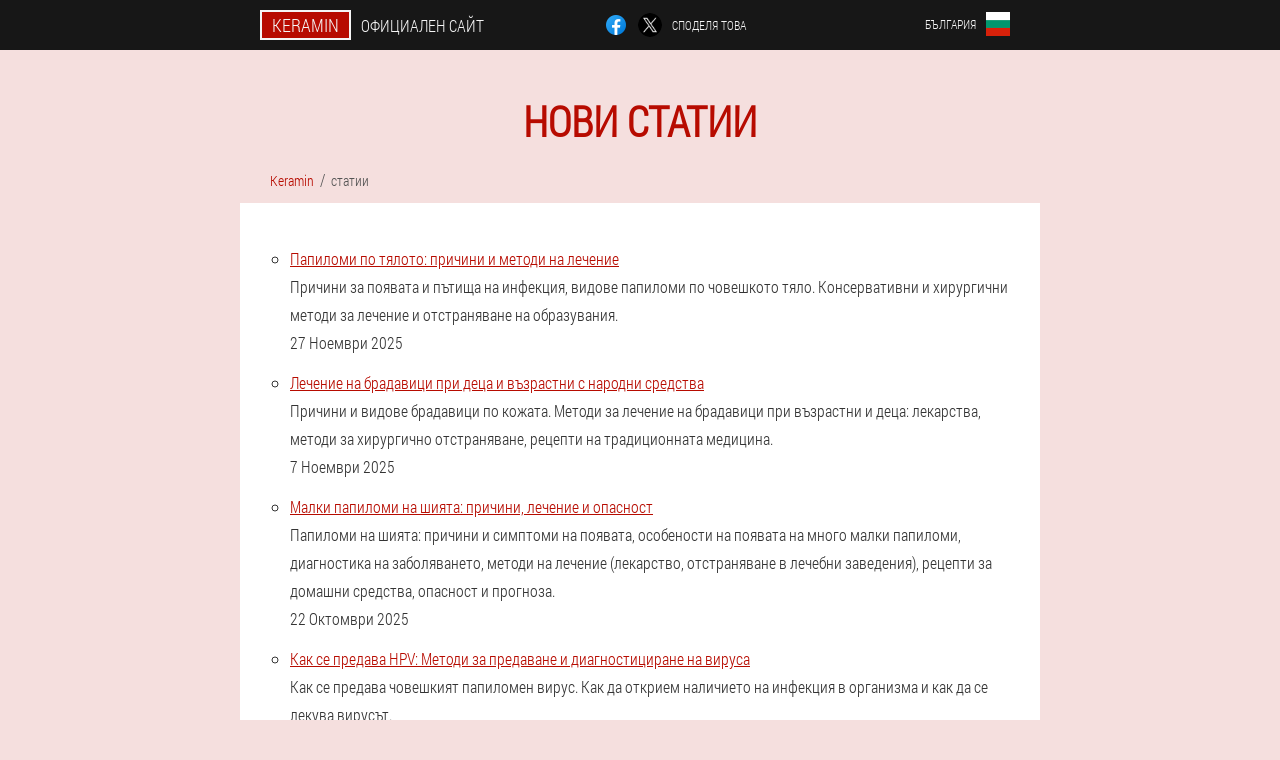

--- FILE ---
content_type: text/html; charset=UTF-8
request_url: https://bulgaria.keramin-official.com/%D0%B2%D1%81%D0%B8%D1%87%D0%BA%D0%B8-%D1%81%D1%82%D0%B0%D1%82%D0%B8%D0%B8/
body_size: 6859
content:

<!DOCTYPE html>
<html lang="bg">
<head>
	<meta name="viewport" content="width=device-width, initial-scale=1.0">
	<meta http-equiv="Content-Type" content="text/html; charset=utf-8">
	<title>Нови статии | Официален сайт Keramin</title>
	<meta name="description" content="Нови статии - Keramin">

<link href="/css/dnml-old_style_833.css" rel="stylesheet">
<link rel="preload" href="/css/dnml-old_style_833.css" as="style">
<link rel="preload" href="/fonts/RobotoCondensedLight.woff" as="font" type="font/woff2" crossorigin>
	
			<link href="/images/favicon.ico" rel="shortcut icon">
		


	
<meta name="google-site-verification" content="agHc898tP_h7otekFQya2vXeCo--4YonfZWU7Dddns4" />	
	


<script  type="text/javascript">
function vdi(id) 
{
	var selector = document.getElementById(id);
	
	if(selector.classList.contains("active"))
	{
		selector.classList.remove("active");
	}
	else
	{
		selector.classList.add("active");
		
		document.onclick = function(e) {
			onclick(e, id);
		}

		
	}
	
}
	
function onclick(e, id) {
  e = e || window.event;
  var target = e.target || e.srcElement;
  var selector = document.getElementById(id);

  while (target.parentNode && target.tagName.toLowerCase() != 'body') {
    if (target == selector) {
      return;
    }
    target = target.parentNode;
  }
	selector.classList.remove("active");
}
	
</script>
	
	
</head>	
<body class="wep_424__wp">
<header>
	<div class="qmau_478-rzcd">
		
		<div class="tijo_316-iiu hdef_967-z">			
			
		<div class="pje_124-cmrsg"><a href="/" class="b-446_umsrv"><div class="ei_911__m"><span class="g_436-rvj">Keramin</span> <span class="ugr_808-kicn">Официален сайт</span></div></a></div>


		<div class="wjt_453-g">
<a rel="noopener noreferrer nofollow" target="_blank" class="qifbg_836__t" href="https://www.facebook.com/sharer/sharer.php?u=bulgaria.keramin-official.com"><div><span title="Facebook"></span></div></a>
<a rel="noopener noreferrer nofollow" target="_blank" class="ghl-503_wgbgt" href="https://x.com/share?text=Нови статии | Официален сайт Keramin&url=bulgaria.keramin-official.com"><div><span title="X"></span></div></a>
<span class="cj_855-nh">Споделя това</span></div>
		<div class="gtucv_806-ap"><div class="cmub_460__f">
<div class="vm_347-hjgif" id="vm_347-hjgif">		
<div class="lkb-702_fr" onclick="vdi('vm_347-hjgif')">
<div class="dzpn-487_cr"><span>България</span></div>
<div class="plgid-472_d"><div class="gzdbj-350_qd"><img src="/images/ittyvo2fc9lfpsu61vj8.png" alt="Флаг (България)"></div></div>
</div>
<div class="qn_905-go">
<ul>
		<li><a href="https://keramin-official.com/articoli-utili" rel="alternate"><div class="siwbf_274__ypcs">Italia</div><div class="dakuq_565-n"><div class="i_307__lkyn"><img src="https://keramin-official.com/images/9a4uuiol085jncuy.png"></div></div></a></li><li><a href="https://deutschland.keramin-official.com/interessante-beiträge" rel="alternate"><div class="siwbf_274__ypcs">Deutschland</div><div class="dakuq_565-n"><div class="i_307__lkyn"><img src="https://deutschland.keramin-official.com/images/zqy12gms9r9g.png"></div></div></a></li><li><a href="https://spain.keramin-official.com/todos-los-artículos" rel="alternate"><div class="siwbf_274__ypcs">España</div><div class="dakuq_565-n"><div class="i_307__lkyn"><img src="https://spain.keramin-official.com/images/u0fcdkuk13yb.png"></div></div></a></li><li><a href="https://portugal.keramin-official.com/todos_os_artigos" rel="alternate"><div class="siwbf_274__ypcs">Portugal</div><div class="dakuq_565-n"><div class="i_307__lkyn"><img src="https://portugal.keramin-official.com/images/b99n14e0nuffdsq5a.png"></div></div></a></li><li><a href="https://austria.keramin-official.com/artikel" rel="alternate"><div class="siwbf_274__ypcs">Österreich</div><div class="dakuq_565-n"><div class="i_307__lkyn"><img src="https://austria.keramin-official.com/images/gyusjpvu9637xm.png"></div></div></a></li><li><a href="https://hungary.keramin-official.com/hasznos-cikkek" rel="alternate"><div class="siwbf_274__ypcs">Magyarország</div><div class="dakuq_565-n"><div class="i_307__lkyn"><img src="https://hungary.keramin-official.com/images/2r1vs000b5iq67p.png"></div></div></a></li><li><a href="https://latvia.keramin-official.com/visi_raksti" rel="alternate"><div class="siwbf_274__ypcs">Latvija</div><div class="dakuq_565-n"><div class="i_307__lkyn"><img src="https://latvia.keramin-official.com/images/8p83fmers9s86qffb.png"></div></div></a></li><li><a href="https://lithuania.keramin-official.com/straipsniai" rel="alternate"><div class="siwbf_274__ypcs">Lietuva</div><div class="dakuq_565-n"><div class="i_307__lkyn"><img src="https://lithuania.keramin-official.com/images/fycbhh5u7k.png"></div></div></a></li><li><a href="https://poland.keramin-official.com/wszystkie_artykuły" rel="alternate"><div class="siwbf_274__ypcs">Polska</div><div class="dakuq_565-n"><div class="i_307__lkyn"><img src="https://poland.keramin-official.com/images/4ixs3uf188cer5vq1eu.png"></div></div></a></li><li><a href="https://romania.keramin-official.com/articole_interesante" rel="alternate"><div class="siwbf_274__ypcs">România</div><div class="dakuq_565-n"><div class="i_307__lkyn"><img src="https://romania.keramin-official.com/images/3psisg98uye.png"></div></div></a></li><li><a href="https://slovakia.keramin-official.com/zaujímavé-články" rel="alternate"><div class="siwbf_274__ypcs">Slovensko</div><div class="dakuq_565-n"><div class="i_307__lkyn"><img src="https://slovakia.keramin-official.com/images/zi7rtxq1ax.png"></div></div></a></li><li><a href="https://slovenia.keramin-official.com/članki" rel="alternate"><div class="siwbf_274__ypcs">Slovenija</div><div class="dakuq_565-n"><div class="i_307__lkyn"><img src="https://slovenia.keramin-official.com/images/xr1k2e7oo0f46hsm.png"></div></div></a></li><li><a href="https://croatia.keramin-official.com/članci" rel="alternate"><div class="siwbf_274__ypcs">Hrvatska</div><div class="dakuq_565-n"><div class="i_307__lkyn"><img src="https://croatia.keramin-official.com/images/2tx78u59wyut.png"></div></div></a></li><li><a href="https://czech.keramin-official.com/užitečné-články" rel="alternate"><div class="siwbf_274__ypcs">Česká republika</div><div class="dakuq_565-n"><div class="i_307__lkyn"><img src="https://czech.keramin-official.com/images/0zrvaqkk7bgqu4vypzgw.png"></div></div></a></li>	
</ul>
</div></div></div></div>
			
		</div>

	</div>

</header>
	
	
	
<section class="hdef_967-z">
<div class="yco_224__qyw">
<h1>Нови статии</h1>

<ul class="ffakb_147-jojgt" itemscope="" itemtype="https://schema.org/BreadcrumbList">
<meta itemprop="name" content="Навигация по страници Keramin" />
<meta itemprop="itemListOrder" content="Ascending" />	
<meta itemprop="numberOfItems" content="2" />
<li itemprop="itemListElement" itemscope="" itemtype="https://schema.org/ListItem"><a itemprop="item" href="/"><span itemprop="name">Keramin</span></a><meta itemprop="position" content="0"></li><li class="active" itemprop="itemListElement" itemscope="" itemtype="https://schema.org/ListItem"><a itemprop="item" href="/всички-статии/"><span itemprop="name">статии</span></a><meta itemprop="position" content="1"></li></ul>
    
<div class="ui-318_bbk gijw_420__t">
<ul>
<li>
	<div class='title'><a href="/всички-статии/27-папиломи-по-тялото:-причини-и-методи-на-лечение">Папиломи по тялото: причини и методи на лечение</a></div>
	<div class='description'>Причини за появата и пътища на инфекция, видове папиломи по човешкото тяло. Консервативни и хирургични методи за лечение и отстраняване на образувания.</div>
	<div class='date'>27 Ноември 2025</div>
	</li><li>
	<div class='title'><a href="/всички-статии/26-лечение-на-брадавици-при-деца-и-възрастни-с-народни-средства">Лечение на брадавици при деца и възрастни с народни средства</a></div>
	<div class='description'>Причини и видове брадавици по кожата. Методи за лечение на брадавици при възрастни и деца: лекарства, методи за хирургично отстраняване, рецепти на традиционната медицина.</div>
	<div class='date'>7 Ноември 2025</div>
	</li><li>
	<div class='title'><a href="/всички-статии/25-малки-папиломи-на-шията:-причини,-лечение-и-опасност">Малки папиломи на шията: причини, лечение и опасност</a></div>
	<div class='description'>Папиломи на шията: причини и симптоми на появата, особености на появата на много малки папиломи, диагностика на заболяването, методи на лечение (лекарство, отстраняване в лечебни заведения), рецепти за домашни средства, опасност и прогноза.</div>
	<div class='date'>22 Октомври 2025</div>
	</li><li>
	<div class='title'><a href="/всички-статии/24-как-се-предава-hpv:-методи-за-предаване-и-диагностициране-на-вируса">Как се предава HPV: Методи за предаване и диагностициране на вируса</a></div>
	<div class='description'>Как се предава човешкият папиломен вирус. Как да открием наличието на инфекция в организма и как да се лекува вирусът.</div>
	<div class='date'>6 Октомври 2025</div>
	</li><li>
	<div class='title'><a href="/всички-статии/23-премахване-на-брадавици-с-лазер">Премахване на брадавици с лазер</a></div>
	<div class='description'>Какви брадавици се отстраняват от лазер? Предимства и противопоказания за процедурата. Провеждане на лазерно отстраняване на брадавици, рехабилитация.</div>
	<div class='date'>20 Септември 2025</div>
	</li><li>
	<div class='title'><a href="/всички-статии/22-видове-папиломи">Видове папиломи</a></div>
	<div class='description'>Какви са папиломите, видовете (вулгарни, плоски, плантарни, младежки брадавици, резбовани израстъци, заострени кондиломи, папиломи на Левандовски-Луц, папиломатоза), локализация и вид папилома, методи за определяне на вида и методите на отстраняване.</div>
	<div class='date'>4 Септември 2025</div>
	</li><li>
	<div class='title'><a href="/всички-статии/21-как-изглежда-плантарният-брадавица-и-защо-изглежда">Как изглежда плантарният брадавица и защо изглежда?</a></div>
	<div class='description'>Какво изглежда растежът на брадавиците като подметката на краката и защо се появява. Ефективни опции за лечение на брадавици на крака. Превенция на появата на образованието.</div>
	<div class='date'>27 Август 2025</div>
	</li><li>
	<div class='title'><a href="/всички-статии/20-какво-е-папиломавирусна-инфекция-и-каква-е-ваксина-за-това-заболяване">Какво е папиломавирусна инфекция и каква е ваксина за това заболяване?</a></div>
	<div class='description'>Какво е папиломавирусна инфекция. Как се предава човешкият папиломен вирус. Симптоми на човешкия папиломен вирус. Мерки за предотвратяване на вируса на папилома на човека.</div>
	<div class='date'>29 Юли 2025</div>
	</li><li>
	<div class='title'><a href="/всички-статии/19-папиломи:-причини-за-появата-на-тялото-и-методите-на-лечение">Папиломи: Причини за появата на тялото и методите на лечение</a></div>
	<div class='description'>Причините за появата на папиломи по тялото. Методи за лечение на формации: консервативни и оперативни методи, народни средства. Предотвратяване на появата на папиломи.</div>
	<div class='date'>21 Юли 2025</div>
	</li><li>
	<div class='title'><a href="/всички-статии/18-брадавици">Брадавици</a></div>
	<div class='description'>Какви брадавици има? Основният вид и как да ги разграничим дори и най -здравата кожа е предразположен към появата на брадавици.</div>
	<div class='date'>13 Юли 2025</div>
	</li><li>
	<div class='title'><a href="/всички-статии/17-човешки-папиломен-вирус">Човешки папиломен вирус</a></div>
	<div class='description'>Симптоми на папиломавирус при жени и мъже, методи за идентифициране на ИТ и пътни пътища. Видове HPV и опции за терапия на папиломавирусна инфекция.</div>
	<div class='date'>8 юни 2025</div>
	</li><li>
	<div class='title'><a href="/всички-статии/16-човешки-папиломен-вирус-при-жени:-причини,-симптоми-и-лечение">Човешки папиломен вирус при жени: причини, симптоми и лечение</a></div>
	<div class='description'>Предразполагащи фактори, начини на инфекция и симптоми на човешки папиломен вирус. Консервативни и оперативни методи за лечение на болестта.</div>
	<div class='date'>31 Може 2025</div>
	</li><li>
	<div class='title'><a href="/всички-статии/15-характеристики-на-симптомите-на-човешкия-папиломен-вирус">Характеристики на симптомите на човешкия папиломен вирус</a></div>
	<div class='description'>Характеристики на симптомите на човешкия папиломен вирус. Симптоми на папиломавирусна инфекция. Наличието на израстъци като първи признак на инфекция. Какви щамове на HPV имат други симптоми. Методи за диагностициране на наличието на HPV в тялото.</div>
	<div class='date'>23 Може 2025</div>
	</li><li>
	<div class='title'><a href="/всички-статии/14-папиломи:-видове,-причини,-характеристики-на-диагностика-и-лечение">Папиломи: Видове, причини, характеристики на диагностика и лечение</a></div>
	<div class='description'>Папилома - папиларен растеж върху кожата или лигавиците при жени и мъже. Ще научите за видовете папиломи и основните принципи на лечението. </div>
	<div class='date'>6 Може 2025</div>
	</li><li>
	<div class='title'><a href="/всички-статии/13-защо-се-появяват-папиломи-на-шията-и-как-да-се-справят-с-тях">Защо се появяват папиломи на шията и как да се справят с тях? </a></div>
	<div class='description'>Папиломи на шията: причини за образуване. Класификация и видове, възможни усложнения. Клинични прояви и диагностични методи. Лечение и профилактика. </div>
	<div class='date'>27 Март 2024</div>
	</li><li>
	<div class='title'><a href="/всички-статии/12-папиломи-по-тялото-и-кожата:-причини,-симптоми,-видове-образувания">Папиломи по тялото и кожата: причини, симптоми, видове образувания</a></div>
	<div class='description'>Причини за образуване на папиломи по тялото. Какви симптоми показват наличието на HPV в тялото. Видове образувания и израстъци и кои от тях са заразни. Как да премахнете тумори. </div>
	<div class='date'>8 Февруари 2024</div>
	</li><li>
	<div class='title'><a href="/всички-статии/11-лечение-на-брадавици-у-дома---ефективни-народни-средства">Лечение на брадавици у дома - ефективни народни средства</a></div>
	<div class='description'>Кои са най-ефективните народни средства за брадавици? Доказани рецепти за премахване на израстъци от сода, катранен сапун, калиев перманганат и лечебни билки. </div>
	<div class='date'>31 Януари 2024</div>
	</li><li>
	<div class='title'><a href="/всички-статии/10-целандин-за-брадавици.-показания-за-употреба.-как-да-го-използвате-правилно">Целандин за брадавици. Показания за употреба. Как да го използвате правилно</a></div>
	<div class='description'>Разберете как жълтурчетата унищожават брадавиците. За кого това лекарство е противопоказано. Как сами да направите сок, масло или инфузия за брадавици от жълтурчета. </div>
	<div class='date'>23 Януари 2024</div>
	</li><li>
	<div class='title'><a href="/всички-статии/9-човешкият-папиломен-вирус:-структура,-жизнен-цикъл,-начин-на-предаване,-профилактика">Човешкият папиломен вирус: структура, жизнен цикъл, начин на предаване, профилактика</a></div>
	<div class='description'>Една от най-честите инфекции е човешкият папиломен вирус. Нека разгледаме основните му видове, риска от онкогенност, симптоми и диагностични методи. </div>
	<div class='date'>27 Октомври 2023</div>
	</li><li>
	<div class='title'><a href="/всички-статии/8-как-да-се-отървете-от-папиломите-у-дома:-видове,-лечение-с-билки-и-тинктури">Как да се отървете от папиломите у дома: видове, лечение с билки и тинктури</a></div>
	<div class='description'>Как да се отървете от папиломите у дома бързо и ефективно? Лечение с билки и тинктури, картофи, катран. Народни рецепти и хомеопатия при неоплазми. Самоотстраняване на папилома. </div>
	<div class='date'>24 Октомври 2023</div>
	</li><li>
	<div class='title'><a href="/всички-статии/7-човешки-папиломен-вирус,-лечение,-симптоми,-причини,-признаци">Човешки папиломен вирус, лечение, симптоми, причини, признаци</a></div>
	<div class='description'>Причини и симптоми, методи за лечение на човешкия папиломен вирус. </div>
	<div class='date'>28 Декември 2022</div>
	</li><li>
	<div class='title'><a href="/всички-статии/6-папиломи:-симптоми,-причини,-диагностика,-лечение-и-профилактика">Папиломи: симптоми, причини, диагностика, лечение и профилактика</a></div>
	<div class='description'>Какво е папилом, как да го разпознаем и премахнем. Причини за папиломи и съвременни методи за лечение. Възможно ли е да се премахнат папиломите у дома. </div>
	<div class='date'>10 Декември 2022</div>
	</li><li>
	<div class='title'><a href="/всички-статии/5-плантарни-брадавици:-лечение-и-причини">Плантарни брадавици: лечение и причини</a></div>
	<div class='description'>Плантарните брадавици са области на хиперкератоза по стъпалата, причинени от инфекция с човешки папиломен вирус. Защо се появява образованието и как изглежда? Как да се отървем от него? Отговорите в статията. </div>
	<div class='date'>18 юни 2022</div>
	</li><li>
	<div class='title'><a href="/всички-статии/4-как-да-премахнете-папилома">Как да премахнете папилома</a></div>
	<div class='description'>Отстраняване на папиломи: ефективни методи, цена на процедурите за лечение на израстъци, отстраняване на папиломи чрез радиовълни, лазер, електрокоагулация и други методи. </div>
	<div class='date'>16 юни 2022</div>
	</li><li>
	<div class='title'><a href="/всички-статии/3-брадавици:-видове,-причини,-снимки">Брадавици: видове, причини, снимки</a></div>
	<div class='description'>Брадавици: какви са израстъците, снимки на брадавици, какви са вирусни и генитални брадавици, домашни средства за образувания. </div>
	<div class='date'>16 юни 2022</div>
	</li><li>
	<div class='title'><a href="/всички-статии/2-човешки-папиломен-вирус-(hpv):-причини,-симптоми,-лечение-и-превенция">Човешки папиломен вирус (HPV): причини, симптоми, лечение и превенция</a></div>
	<div class='description'>Какво е HPV и заразно ли е? Как се проявява човешкият папиломен вирус и какви видове има? Как се лекуват HPV и други тънкости на вируса в нашата статия. </div>
	<div class='date'>16 юни 2022</div>
	</li><li>
	<div class='title'><a href="/всички-статии/1-какво-е-папилома">Какво е папилома? </a></div>
	<div class='description'>Как изглежда папилома? Причини и симптоми. Предпазни мерки и превенция. </div>
	<div class='date'>16 юни 2022</div>
	</li></ul>
	</div>
	</div>

<aside class="jega_348-epiq">
	<div class="zeyb-247_xdjv">
	<div class="hnqi-537_h">
	<div class="nhhoc-734_ta ikjsu-888_cfjw">
		<h3 class="ocdb_791__szb">Да поръчам Keramin 50% отстъпка</h3>
<form action='/%D0%B2%D1%81%D0%B8%D1%87%D0%BA%D0%B8-%D1%81%D1%82%D0%B0%D1%82%D0%B8%D0%B8/#dwvbgrw_7312-fccm' method='POST'>
    <div class="eiyko-364_filt">
    <label for="z_4471__ccs" class="dni_723-ig">Въведете вашето име</label>
    <input id="z_4471__ccs" type='text' name="jacslr_6902__ckv" >
	    </div>
    
		<div class="ehv-910_poi">
    <label for="ujfca_8085-fkjcel">Информация</label>
    <input id="ujfca_8085-fkjcel" type='text' name="dh_3909-f" autocomplete="off">
    </div>
	<div class="ehv-910_poi">
    <label for="fsaa-8091_jeht">Фамилия</label>
    <input id="fsaa-8091_jeht" type='text' name="rqwhxc_8789-abr" autocomplete="off">
    </div>
	<div class="ehv-910_poi">
	 <label for="qec_9513__cxtdyku">електронна поща</label>
    <input id="qec_9513__cxtdyku" type='email' name='email' autocomplete="off">
	</div>
	
    <div class="eiyko-364_filt rdi-431_qcmqe">
    <label for="gshehr_5055__wngud" class="dni_723-ig">Въведете телефона си</label>
    <input id="gshehr_5055__wngud" type='text' name="jqauah-8782_jjnv" >
	    </div>
	<input type='hidden' name='dwvbgrw_7312-fccm' value='1'>
    <input type='hidden' name='flow_hash' value='Bjjk'>
    <input type='hidden' name='landing' value='bulgaria.keramin-official.com'>
    <input type='hidden' name='country' value='bg'>
    <input type='hidden' name='referrer' value=''>
    <input type='hidden' name='sub1' value='Keramin-bg'>
    <input type='hidden' name='sub2' value='bulgaria.keramin-official.com'>
    <input type='hidden' name='sub3' value='API-leadbit'>
    <input type='hidden' name='sub4' value='articles'>
        <button class="dyh_819__dq" type='submit' value='Купува'>Купува</button>
</form>
</div>
	</div>
	<div class="elkq-270_rf"><div class="g_420__bugw"><img src="/images/Keramin%20Против%20гъбички,%20псориазис%20и%20папиломи.png" alt="Keramin"><div class="ctjd_771__a jmbef_291-ij"><div class="gu_657-rqvae"><span class="o_515-hflza">leva 158</span><span class="epfdg_659__qoigu">leva 79</span></div></div></div></div>
	</div>	
	</aside>

</section>







<footer class="x-778_ma">
	<div class="hdef_967-z eegi_429__dnjel">
		<nav itemscope itemtype="https://schema.org/SiteNavigationElement" class="ts_671__vjaib">
		<ul>
				<li><a itemprop="url" href="/фармация-в-българия">аптека</a></li>
			
		<li><a itemprop="url" href="/отзиви-на-клиенти">Отзиви</a></li>
				<li><a class="link" href="/опит-от-употреба">Опит</a></li>
						<li><a class="link" href="/как-да-използвам">Инструкции за употреба</a></li>
						<li><a itemprop="url" href="/градове-в-българия/">градове</a></li>
						<li><a itemprop="url" href="/всички-статии/">статии</a></li>
			
				<li><a itemprop="url" href="/обратна-връзка">Контакти</a></li>
						<li><a itemprop="url" href="/цени">Цени</a></li>
				</ul>
		</nav>
		<div class="dkdbb_254-i">
			<a class="kkfwv_46__d" href="/"><h3>Keramin</h3></a>
						<div class="l_592-glkrw"><a href="mailto:sales-keramin@bulgaria.keramin-official.com">sales-keramin@bulgaria.keramin-official.com</a></div>
						 
			<div class="l_592-glkrw">Официален сайт в България</div>			<div class="l_592-glkrw">Средство за лечение на гъбички, псориазис и папиломи</div>
			<div class="l_592-glkrw">Оригинален продукт</div>
			<div class="l_592-glkrw">2026 © Всички права запазени</div>
		</div>
		<div class="i-962_iidcj"></div>
	</div>
</footer>

	

</body>

</html>






--- FILE ---
content_type: text/css
request_url: https://bulgaria.keramin-official.com/css/dnml-old_style_833.css
body_size: 7235
content:
* { margin: 0; padding: 0; border: 0; font-size: 100%; font: inherit; }


article, aside, details, figcaption, figure, footer, hgroup, menu, nav, section { display: block; }

body { line-height: 1; }

ul { list-style: none; }

blockquote, q { quotes: none; }

blockquote { background: rgba(255,242,193, 1); padding: 10px; }

blockquote:before, blockquote:after { content: ''; content: none; }

q:before, q:after { content: ''; content: none; }

table { border-collapse: collapse; border-spacing: 0; }

button, input { outline: none; border: none; }


@font-face { font-family: "RobotoCondensedLight"; src: url("../fonts/RobotoCondensedLight.eot"); src: url("../fonts/RobotoCondensedLight.eot?#iefix") format("embedded-opentype"), url("../fonts/RobotoCondensedLight.woff") format("woff"), url("../fonts/RobotoCondensedLight.ttf") format("truetype"); font-style: normal; font-weight: normal; font-display: swap; }

@font-face {
  font-family: 'Lobster';
  font-style: normal;
  font-weight: 400;
  font-display: swap;
  src: url(../fonts/Lobster1.woff2) format('woff2');
  unicode-range: U+0460-052F, U+1C80-1C88, U+20B4, U+2DE0-2DFF, U+A640-A69F, U+FE2E-FE2F;
}

@font-face {
  font-family: 'Lobster';
  font-style: normal;
  font-weight: 400;
font-display: swap;
  src: url(../fonts/Lobster2.woff2) format('woff2');
  unicode-range: U+0400-045F, U+0490-0491, U+04B0-04B1, U+2116;
}

@font-face {
  font-family: 'Lobster';
  font-style: normal;
  font-weight: 400;
font-display: swap;
  src: url(../fonts/Lobster3.woff2) format('woff2');
  unicode-range: U+0102-0103, U+0110-0111, U+0128-0129, U+0168-0169, U+01A0-01A1, U+01AF-01B0, U+1EA0-1EF9, U+20AB;
}

@font-face {
  font-family: 'Lobster';
  font-style: normal;
  font-weight: 400;
font-display: swap;
  src: url(../fonts/Lobster4.woff2) format('woff2');
  unicode-range: U+0100-024F, U+0259, U+1E00-1EFF, U+2020, U+20A0-20AB, U+20AD-20CF, U+2113, U+2C60-2C7F, U+A720-A7FF;
}

@font-face {
  font-family: 'Lobster';
  font-style: normal;
  font-weight: 400;
font-display: swap;
  src: url(../fonts/Lobster5.woff2) format('woff2');
  unicode-range: U+0000-00FF, U+0131, U+0152-0153, U+02BB-02BC, U+02C6, U+02DA, U+02DC, U+2000-206F, U+2074, U+20AC, U+2122, U+2191, U+2193, U+2212, U+2215, U+FEFF, U+FFFD;
}




body { 
	padding: 0; margin: 0; 
	background: rgba(183,11,0, 0.13);
	color: #333333; 
	min-width: 1000px; 
	font-family: "RobotoCondensedLight", "Arial", sans-serif; 
}


body.success
{
	background: rgba(99,180,104, 0.4);
}


.message_scs
{
	
}

.message_scs h4
{
	font: 35px/35px "Lobster", Arial, Helvetica, sans-serif;
	color: #FFF;
	text-align: center;
}

.message_scs h4 > span
{
	display: block;
	line-height: 52px;
	font-size: 48px;
	color: #63b468;
}


.wrap_scs
{
	margin: 0 auto;
	margin-top: 60px;
	padding: 30px;
	width: 400px;
	font-size: 20px;
	text-align: center;
	line-height: 150%;
	color: #545454;
	background: #FCCA49;
	border:5px solid #FFF;
	border-radius: 10px;
}


.eegi_429__dnjel:after { display: table; content: ''; clear: both; }

.i-962_iidcj { clear: both; }

.hdef_967-z { width: 1000px; margin: 0 auto; }


.pbeh-169_oqegh
{
	display: block;
}

.pbeh-169_oqegh:after
{
	content: "";
	display: block;
	clear: both;
	visibility: hidden;
	line-height: 0;
	height: 0;
}

section.hdef_967-z
{
	margin-top: 70px;
}

.tijo_316-iiu 
{
	display: table;
	position: relative;
}



.wjt_453-g
{
	display: table-cell;
	width: 300px;
	padding-left: 30px;
	vertical-align: middle;
	text-transform: uppercase; 
}


.wjt_453-g > a
{
	display: block;
	float: left;
}

.wjt_453-g > a.qifbg_836__t
{
	margin-right: 10px;
}

.wjt_453-g > a.ghl-503_wgbgt
{
	margin-right: 10px;
}


.wjt_453-g > a > div
{
    width: 22px;
    height: 22px;
    overflow: hidden;
    border-radius: 50% 50%;
    border: 1px solid #f5f5f5;
}

.wjt_453-g > a > div > span
{
	display: block;
    height: 22px;
    width: auto;
	background-repeat: no-repeat;
	background-size: 22px 22px;
}

.wjt_453-g > a.qifbg_836__t > div > span
{
	background-image: url(../images/FB.png);
}

.wjt_453-g > a.ghl-503_wgbgt > div > span
{
	background-image: url(../images/X.png);
}

.wjt_453-g > span.cj_855-nh
{
	font-size: 12px;
    line-height: 24px;
    color: #f5f5f5;
}



.pje_124-cmrsg 
{ 
	display: table-cell;
	width: 400px;
	vertical-align: middle;
	white-space: normal;
}


.qmau_478-rzcd { background-color: #171717; }

.qmau_478-rzcd .b-446_umsrv 
{
	display: table;
	margin: 0 auto;
	text-decoration: none; 
}

.qmau_478-rzcd .ei_911__m { 
	display: table;
	text-transform: uppercase; 
	color: #f5f5f5; text-decoration: none; 
	padding: 10px 0 10px 0px; 
}

	.qmau_478-rzcd .ei_911__m > .ugr_808-kicn
	{
		display: table-cell;
	padding: 4px 10px;
    border: 2px solid #f5f5f5;
    border-right: none;
    border-radius: 50px 0px 0px 50px;
    font-size: 14px;
    line-height: 16px;
	}	

	
	
	
	.ei_911__m .g_436-rvj
{
	display: table-cell;
	padding: 4px 10px;
    background: rgba(183,11,0, 1);
    border: 2px solid #f5f5f5;
    border-radius: 0px 50px 50px 0px;
    font-size: 16px;
    line-height: 16px;
}

.gtucv_806-ap
{
	display: table-cell;
	width: 300px;
	padding-right: 30px;
	vertical-align: top;
}

.gtucv_806-ap > .cmub_460__f 
{
	float: right;
}


.gtucv_806-ap > .cmub_460__f > .vm_347-hjgif
{
	position: absolute;
	max-width: 170px;
	right: 0px;
}


.gtucv_806-ap > .cmub_460__f > .vm_347-hjgif > .qn_905-go
{
	position: relative;
    visibility: hidden;
    z-index: 10;
	width: 170px;
	background: #f5f5f5;
	padding-bottom: 10px;
}


.gtucv_806-ap > .cmub_460__f > .vm_347-hjgif.active > .qn_905-go
{
	visibility: visible;
}

.gtucv_806-ap > .cmub_460__f > .vm_347-hjgif > .qn_905-go > ul
{
	display: block;
	max-height: 200px;
    overflow-x: hidden;
}

.gtucv_806-ap > .cmub_460__f > .vm_347-hjgif > .qn_905-go > ul > li
{
	display: block;
}

.gtucv_806-ap > .cmub_460__f > .vm_347-hjgif > .qn_905-go > ul > li:not(:last-child) > a
{
	padding-bottom: 10px;
}

.gtucv_806-ap > .cmub_460__f > .vm_347-hjgif > .qn_905-go > ul > li:last-child > a
{
	padding-bottom: 10px
}


.gtucv_806-ap > .cmub_460__f > .vm_347-hjgif > .qn_905-go > ul > li > a
{
	display: table;
	padding-top: 10px;
	padding-left: 20px;
    padding-right: 30px;
    width: 120px;
	text-decoration: none;
	color: #171717;
}

.gtucv_806-ap > .cmub_460__f > .vm_347-hjgif > .qn_905-go > ul > li > a:hover
{
	color: rgba(183,11,0, 1);
	background: #f0f0f0;
}


.gtucv_806-ap > .cmub_460__f > .vm_347-hjgif > .qn_905-go > ul > li > a > .dakuq_565-n
{
	display: table-cell;
	vertical-align: middle;
	height: 22px;
    width: 32px;
}


.gtucv_806-ap > .cmub_460__f > .vm_347-hjgif > .qn_905-go > ul > li > a > .dakuq_565-n > .i_307__lkyn
{
	width: 20px;
    height: 20px;
    margin-left: 10px;
    overflow: hidden;
    border-radius: 50% 50%;
    border: 1px solid #171717;
}


.gtucv_806-ap > .cmub_460__f > .vm_347-hjgif > .qn_905-go > ul > li > a:hover > .dakuq_565-n > .i_307__lkyn
{
	 
}

.gtucv_806-ap > .cmub_460__f > .vm_347-hjgif > .qn_905-go > ul > li > a > .dakuq_565-n > .i_307__lkyn > img
{
	display: block;
	height: 20px;
	margin-left: -25%;
}

.gtucv_806-ap > .cmub_460__f > .vm_347-hjgif > .qn_905-go > ul > li > a > .siwbf_274__ypcs
{
	display: table-cell;
	vertical-align: middle;
	font-size: 12px;
    line-height: 22px;
    text-transform: uppercase;
	text-align: right;
}

.gtucv_806-ap > .cmub_460__f > .vm_347-hjgif > .qn_905-go > ul > li > a:hover > .siwbf_274__ypcs
{
	text-decoration: underline;
}




.cmub_460__f > .vm_347-hjgif > .lkb-702_fr
{
	display: table;
	position: relative;
	width: 120px;
	padding: 12px 30px 12px 20px;
	z-index: 20;
	background: #171717;
	cursor: pointer;
}


.cmub_460__f > .vm_347-hjgif.active > .lkb-702_fr
{
	background: #f5f5f5;
}


.cmub_460__f > .vm_347-hjgif > .lkb-702_fr > *
{
	display: table-cell;
	vertical-align: middle;
	text-align: right;
}


.gtucv_806-ap .dzpn-487_cr
{
	font-size: 12px;
    line-height: 24px;
	text-transform: uppercase;
}


.gtucv_806-ap .dzpn-487_cr > span
{
	display: inline-block;
	color: #f5f5f5;
}


.gtucv_806-ap .vm_347-hjgif.active .dzpn-487_cr > span
{
	color: #171717;
}



.gtucv_806-ap .plgid-472_d
{
	height: 24px;
	width: 34px;
}

.gtucv_806-ap .plgid-472_d > .gzdbj-350_qd
{
	width: 22px;
	height: 22px;
	margin-left: 10px;
	overflow: hidden;
	border-radius: 50% 50%;
	border:1px solid #f5f5f5;
}

.gtucv_806-ap .vm_347-hjgif.active .plgid-472_d > .gzdbj-350_qd
{
	border:1px solid #171717;
}

.gtucv_806-ap .plgid-472_d > .gzdbj-350_qd > img
{
	display: block;
	height: 22px;
	margin-left: -25%;
}

.ncbp_721-w 
{
	padding:70px 0px;
	background-color: #FFFFFF;
}

.ncbp_721-w > .d_524__m
{
	display: table;
	margin-top: 70px;
}



.ncbp_721-w > .d_524__m > *
{
	display: table-cell;
	vertical-align: middle;
}

.ncbp_721-w > .d_524__m > .cn-673_zcgur
{
	width: 440px;
	max-width: 440px;
}

.ncbp_721-w > h1
{
	font-size: 42px;
	font-weight: bold;
	text-align: center;
	text-transform: uppercase;
	
}

.ncbp_721-w > h1 .cvk_770__ki
{
	position: absolute;
	vertical-align: top;
	font-size: 16px;
	line-height: 16px;
	color: #171717;
	margin-left: 6px;
}



.ncbp_721-w > .dnz-985_nd
{
	margin-top: 6px;
	font-size: 20px;
	text-align: center;
	text-transform: uppercase;
	color: #545454;
}


.cn-673_zcgur > h3
{
	font-size: 24px;
	text-align: center;
	text-transform: uppercase;
	color: rgba(183,11,0, 1);
}


.cn-673_zcgur > .nhhoc-734_ta
{
	margin: 20px 60px 0px 60px;
	padding: 20px;
	background-color: rgba(99,180,104, 0.2);
}


.nhhoc-734_ta.ikjsu-888_cfjw
{
	margin-right: 100px;
}


.nhhoc-734_ta > h3.ocdb_791__szb
{
    color: #63b468;
    text-transform: uppercase;
	text-align: center;
	font-size: 36px;
	font-weight: bold;
	line-height: 36px;
	padding-bottom: 20px;
}

.nhhoc-734_ta.ikjsu-888_cfjw > h3.ocdb_791__szb
{
	padding-bottom: 30px;
    font-size: 36px;
    line-height: 38px;
	text-align:left;
}


.cn-673_zcgur > .nhhoc-734_ta .eiyko-364_filt
{
	
}


.nhhoc-734_ta .ehv-910_poi
{
	display: none;
}


.nhhoc-734_ta .eiyko-364_filt.rdi-431_qcmqe
{
	margin-top: 20px;
}

.nhhoc-734_ta .eiyko-364_filt .dni_723-ig {
    display: block;
    font-size: 14px;
    font-weight: normal;
    color: #505050;
}


.nhhoc-734_ta.ikjsu-888_cfjw .eiyko-364_filt .dni_723-ig
{
	font-size: 16px;
	font-weight: normal;
}



.nhhoc-734_ta .eiyko-364_filt > input {
    display: block;
    box-sizing: border-box;
    margin: 6px 0 0 0;
    width: 100%;
    font-size: 16px;
    padding: 12px 14px;
    border: 1px solid #CCCCCC;
}

.nhhoc-734_ta.ikjsu-888_cfjw .eiyko-364_filt > input
{
	margin: 8px 0 0 0;
	padding: 16px 18px;
	font-size: 18px;
	max-width: 400px;
}

.nhhoc-734_ta .eiyko-364_filt .gnrj_625__ayud {
    display: block;
	margin-top: 8px;
	padding: 8px;
    font-size: 14px;
    color: white;
    background-color: #CD5C5C;
}

.nhhoc-734_ta.ikjsu-888_cfjw .eiyko-364_filt .gnrj_625__ayud
{
	max-width: 384px;
	font-size:16px;
}

.nhhoc-734_ta .dyh_819__dq {
   display: block;
	width: 100%;
	margin-top: 40px;
    vertical-align: top;
    text-decoration: none;
    color: #ffffff;
    text-transform: uppercase;
    font-family: "RobotoCondensedLight", "Arial", sans-serif;
    font-size: 24px;
	font-weight: bold;
    line-height: 54px;
    height: 54px;
    padding: 0 30px 0 30px;
    text-align: center;
	cursor: pointer;
	background: #63b468;
	white-space: normal;
	border-radius: 30px;
}

.nhhoc-734_ta.ikjsu-888_cfjw .dyh_819__dq 
{
	line-height: 58px;
    height: 58px;
	font-size: 28px;
	max-width: 400px;
}


.g_420__bugw
{
	position: relative;
	display: table;
    margin: 0 auto;
}

.g_420__bugw > .ctjd_771__a
{
	position: absolute;
	display: table;
	background-color: rgba(255,255,255, 1);
    border-radius: 30px;
    border: 3px solid rgba(99,180,104, 1);
	
}

.g_420__bugw > .ctjd_771__a.ldj_964__cc
{
	right: -10px;
	top:-10px;
}

.g_420__bugw > .ctjd_771__a.jmbef_291-ij
{
	top:0px;
	right: -20px;
}

.g_420__bugw > .ctjd_771__a > .gu_657-rqvae
{
	display: table-cell;
	vertical-align: middle;
}


.g_420__bugw > .ctjd_771__a .o_515-hflza
{
	display: block;
	position: absolute;
	width: 100%;
	top: -26px;
	font-size: 20px;
	text-decoration: line-through;
	text-align: center;
	color: #777777;
}

.g_420__bugw > .ctjd_771__a .epfdg_659__qoigu
{
	display: block;
	padding: 6px 10px 6px 10px;
	color: rgba(99,180,104, 1);
    text-transform: uppercase;
    font-size: 36px;
    line-height: 36px;
	text-align: center;
	font-weight: bold;
}

.i_771-ipzdd > .g_420__bugw > img
{
	display: block;
	width: 280px;
	height: auto;
	max-width: 280px;
}


.ncbp_721-w > .d_524__m > .c_896-zj
{
	width: 280px;
}


.c_896-zj > .eay_617__a
{
    font-size: 16px;
    line-height: 180%;
}


.c_896-zj > .eay_617__a > b, .c_896-zj > .eay_617__a > h2, .c_896-zj > .eay_617__a > h3
{
    font-size: 20px;
	padding-bottom: 20px;
    text-transform: uppercase;
    color: #545454;
}

.c_896-zj > .eay_617__a > ol
{
	padding-left: 20px;
}


main
{
	
}


.gijw_420__t
{
	background-color: #FFFFFF;
	color: #343434;
	font-size: 16px; 
	line-height: 180%;
    /*box-shadow: 0 1px 0 0 #d7d8db, 0 0 0 1px #e3e4e8;*/
}


.ffakb_147-jojgt
{
	display: block;
	margin-bottom: 15px;
	margin-left: 30px;
}

.ffakb_147-jojgt > li
{
	display: inline-block;
}

.ffakb_147-jojgt > li > a
{
	font-size: 14px;
	line-height: 14px;
	text-decoration: none;
	color: rgba(183,11,0, 1);
}

.ffakb_147-jojgt > li:not(.active) > a:hover
{
	text-decoration: underline;
}

.ffakb_147-jojgt > li:not(:last-child) > a:after {
    float: right;
    margin:0px 6px 0px 6px;
    content: "/";
    display: block;
    line-height: 16px;
    height: 16px;
	font-size: 16px;
	color: #545454;
}

.ffakb_147-jojgt > li.active > a
{
	color: #545454;
}




.yco_224__qyw 
{ 
	margin-bottom: 50px; 

}



.yco_224__qyw > .ui-318_bbk
{
	 padding: 30px;
	overflow: hidden;
}


.yco_224__qyw > .ui-318_bbk:after { display: table; content: ''; clear: both; }




.yco_224__qyw h1 
{ 
	color: rgba(183,11,0, 1); 
	font-size: 42px; line-height: 42px; 
	font-weight: bold;
	text-transform: uppercase; 
	text-align: center;
	padding-bottom: 30px;
    word-wrap: break-word;
}

.yco_224__qyw h1 .cvk_770__ki
{
	position: absolute;
	vertical-align: top;
	font-size: 16px;
	line-height: 16px;
	color: #171717;
	margin-left: 6px;
}


.yco_224__qyw h2 
{ 
	color: rgba(183,11,0, 1); 
	font-size: 40px; line-height: 42px; 
	font-weight: normal;
	text-transform: uppercase; 
	text-align: center;
	padding-bottom: 30px;
	word-wrap: break-word;
}

.yco_224__qyw h2:first-child
{
	padding-top: 0px;
}

.yco_224__qyw .ui-318_bbk > h2
{
	padding-top: 30px;
	padding-bottom: 20px;
	color: #222222;
	text-align: left;
	font-size: 36px; line-height: 38px;
}

.yco_224__qyw .ui-318_bbk > h2:first-child
{
	padding-top: 0px;
	text-align: center;
}
.yco_224__qyw h2:first-child
{
	padding-top: 0px;
	color: rgba(183,11,0, 1); 
}


.yco_224__qyw h3 { font-size: 30px; line-height: 40px; color: #222222; text-transform: uppercase; padding: 20px 0 10px 0; }


.yco_224__qyw h4 { font-size: 24px; line-height: 30px; color: #222222; text-transform: uppercase; padding: 16px 0 6px 0; }

.yco_224__qyw h5 { font-size: 24px; line-height: 30px; color: #222222; text-transform: uppercase; padding: 16px 0 6px 0; }

.ui-318_bbk ul { margin-top: 12px; }


.ui-318_bbk ul > li 
{ 
	margin-left: 20px;  
	margin-bottom: 12px; 
	list-style: circle;
}

.ui-318_bbk ul.clear > li, .ui-318_bbk ol.clear > li 
{
	clear: both;
}

.ui-318_bbk ul.clear > li:after, .ui-318_bbk ol.clear > li:after { display: block; content: ''; clear: both; }


.ui-318_bbk ul.gisgg_823__kpwd
{
	margin-top: 0px !important;
}

.ui-318_bbk ul.gisgg_823__kpwd > li 
{
	margin-left: 0px !important;
}

.ui-318_bbk ol { margin-left: 20px; margin-top: 12px; }

.ui-318_bbk ol > li { padding-left: 6px;  margin-bottom: 12px;}


.ui-318_bbk ul.list-recomend
{
	
}

.ui-318_bbk ul.list-recomend > li
{
	display: inline-block;
	text-align: center;
	padding: 0px 8px;
	margin: 0px 0px 20px 0px;
	vertical-align: top;
}

.ui-318_bbk ul.list-recomend > li .dscr_img
{
	font-weight: bold;
}

.ui-318_bbk ul.list-recomend > li .dscr_img .date, .ui-318_bbk ul.list-recomend > li .dscr_img .txtd
{
	display: block;
	font-size: 14px;
	line-height: 16px;
	color: #545454;
	font-weight: normal;
	max-width: 168px;
}

.ui-318_bbk ul.list-recomend.ver1 > li .dscr_img
{
	max-width: 136px;
}


.ui-318_bbk .cfyzi-143_hb > .lh_851__ydb
{
	display: inline-block;
	margin-bottom: 12px;
	color: #777777;
}

.ui-318_bbk .cfyzi-143_hb > .c-174_jtji
{
	display: inline-block;
	margin-left: 10px;
	margin-bottom: 12px;
}

section p:not(:last-child)
{
	padding-bottom: 10px;
}

section a
{
	color: rgba(183,11,0, 1);
}


.yco_224__qyw > .ui-318_bbk.gijw_420__t.bl_805-kdhy 
{
	margin-bottom: 50px;
}


.yco_224__qyw > .ui-318_bbk.gijw_420__t.bl_805-kdhy h3
{
	padding-top: 0px;
	padding-bottom: 20px;
	text-align: center;
	color: rgba(183,11,0, 1);
}


.bl_805-kdhy table.wnlj_877-shf th h4
{
	padding: 8px 0px;
	text-align: center;
	font-size: 18px;
}

.bl_805-kdhy table.wnlj_877-shf tfoot td b
{
	text-align: center;
}


.bl_805-kdhy table.wnlj_877-shf td
{
	width: 50%;
}


.yco_224__qyw table { border-collapse: separate; border-spacing: 3px; }

.yco_224__qyw td { background-color: #f5f8fa; padding: 5px 10px; overflow: hidden;}

.yco_224__qyw th { background-color: #f5f8fa; padding: 5px 10px; overflow: hidden;}


table.wnlj_877-shf
{
	width: 100%;
}

table.wnlj_877-shf td
{
	padding: 0;
}

table.wnlj_877-shf a
{
	display: block;
	text-decoration: none;
	padding: 5px 10px;
}

table.wnlj_877-shf a:hover
{
	background: rgba(183,11,0, 1);
	color: white;
}


table.bu-948_ch
{
	width: 100%;
}


table.bu-948_ch th
{
	text-align: left;
	font-weight: bold;
}

table.bu-948_ch th.kii-437_jwoca
{
	max-width: 200px;
}
table.bu-948_ch th.qmtsn_662-t
{
	max-width: 100px;
}
table.bu-948_ch th.ibuaq_2__avjw
{
	
}

table.bu-948_ch td
{
	padding: 5px 10px;
}

table.bu-948_ch tr.sbdt_825__td td
{
	font-weight: bold;
	border-top: 2px solid rgba(183,11,0, 1);
	border-bottom: 2px solid rgba(183,11,0, 1);
}

table.bu-948_ch tr.sbdt_825__td td:first-child
{
	border-left: 2px solid rgba(183,11,0, 1);
}

table.bu-948_ch tr.sbdt_825__td td:last-child
{
	border-right: 2px solid rgba(183,11,0, 1);
}

table.bu-948_ch tr:hover td
{
	background-color: rgba(183,11,0, 0.2);
}

table.bu-948_ch td img
{
	vertical-align: text-top;
	margin-right: 10px;
}

.google_map 
{
	margin-top: 20px;
   width: 100%;
   height: 400px;
 }




.bd-854_y.pdyge-90_fe
{ 
	margin-bottom: 50px; 

}


.bd-854_y.pdyge-90_fe h2 
{ 
	color: rgba(183,11,0, 1);
	font-weight: normal; 
	text-transform: uppercase; 
	font-size: 40px; line-height: 42px; 
	padding-bottom: 30px; 
	font-family: "RobotoCondensedLight", "Arial", sans-serif;
	word-wrap: break-word;
}


.pfhl_147__ntz
{
	padding: 30px;
}


.bd-854_y ul
{
	display: block;
}

.bd-854_y ul.gisgg_823__kpwd > li
{
	display: block;
    padding-bottom: 30px;
	clear: both;
}


.bd-854_y ul.gisgg_823__kpwd > li:after
{ display: table; content: ''; clear: both; }



.bd-854_y ul.gisgg_823__kpwd > li:not(:first-child)
{
	padding-top: 30px;
	border-top: 1px solid #eeeeee;
}

.bd-854_y ul.gisgg_823__kpwd > li:not(:last-child)
{
	padding-top: 30px;
}


.bd-854_y ul.gisgg_823__kpwd > li:last-child, .bd-854_y.bjdj-427_vo .ui-318_bbk ul > li:last-child
{
	margin-bottom: 0px;
}


.bd-854_y ul.gisgg_823__kpwd > li .i_159__itryc
{
	margin-bottom: 12px;
}

.bd-854_y ul.gisgg_823__kpwd > li .i_159__itryc > i
{
	font-size: 18px;
	font-style: italic;
}

.bd-854_y ul.gisgg_823__kpwd > li .lq-829_rb
{
	float: left;
}


.bd-854_y ul.gisgg_823__kpwd > li .lq-829_rb img { display: block; text-align: center; border-radius: 50% 50%; width: 140px; height: 140px; margin: 0 auto 15px; overflow: hidden; }



.bd-854_y ul.gisgg_823__kpwd > li .cbph-698_wwai
{
	font-size: 16px;
	padding-left: 160px;
    line-height: 180%;
}





.bd-854_y ul.gisgg_823__kpwd > li .item_rev
{
	display: none;
}

.bd-854_y .qnhie-55_js
{
	margin-top: 20px;
	text-align: center;
}



.bd-854_y .rating_comments
{
	margin-top: 20px;
	visibility: hidden;
	display: none;
}





.jzcsq-698_rc.pdyge-90_fe
{ 
	margin-bottom: 50px; 

}

.jzcsq-698_rc.pdyge-90_fe h2 
{ 
	color: rgba(183,11,0, 1);
	font-weight: normal; 
	text-transform: uppercase; 
	font-size: 40px; line-height: 42px; 
	padding-bottom: 30px; 
	font-family: "RobotoCondensedLight", "Arial", sans-serif;
	word-wrap: break-word;
	text-align: center;
}



.jzcsq-698_rc.pdyge-90_fe ul
{
	display: table;
	width: 100%;
}

.jzcsq-698_rc.pdyge-90_fe ul > li
{
	display: table-cell;
	width: 33.33%;
	padding: 0px 20px;
}


.jzcsq-698_rc.bjdj-427_vo .ui-318_bbk ul > li
{
	display: block;
	margin-bottom: 20px;
}


.jzcsq-698_rc ul > li:last-child, .jzcsq-698_rc.bjdj-427_vo .ui-318_bbk ul > li:last-child
{
	margin-bottom: 0px;
}


.jzcsq-698_rc ul > li .hn-273_jjhs
{
	padding: 20px 0 10px 0;
	margin-bottom: 14px;
	text-transform: uppercase;
	font-weight: bold;
	font-size: 19px;
    line-height: 30px;
	color: rgba(183,11,0, 1);
}


.jzcsq-698_rc ul > li .ibt_898-t
{
	overflow: hidden;
    border: 2px solid rgba(183,11,0, 1);
}

.jzcsq-698_rc ul > li .ibt_898-t > img
{
	display: block;
	max-width: 260px;
	min-height: 140px;
    max-height: 140px;
	margin: 0 auto;
}



.jzcsq-698_rc ul > li .dpur-466_dguh
{
	margin-bottom: 12px;
}

.jzcsq-698_rc ul > li .nvi_847-vpzp
{
	color: #777777;
}



.jzcsq-698_rc .ea_285-ldzd
{
	margin-top: 20px;
	text-align: center;
}




.dh_110__d 
{ 
	margin-bottom: 50px;
}

.dh_110__d .bf_468-baauv:after 
{ 
	display: table; 
	content: ''; 
	clear: both; 
}

.dh_110__d .bf_468-baauv 
{ 
	background-color: #ffffff; 
	padding:30px;
}

.dh_110__d .bf_468-baauv img 
{ 
	float: left; 
	margin-right: 30px;
	max-width: 280px;
}

.dh_110__d .cy_933-d 
{ 
	color: #343434; 
	font-weight: bold; 
	text-transform: uppercase; 
	font-size: 19px; 
	line-height: 30px; 
	margin-top: 10px; 
}


.eb_725__yym
{
	display: block;
	line-height: 130%;

}

.eb_725__yym > div > *
{
	color: #777777; font-weight: bold; text-transform: uppercase; font-size: 14px;
}

.eb_725__yym > div > dt
{
	display:inline-block;
}

.eb_725__yym > div > dd
{
	display:inline;
}

.dh_110__d .eehw_67-ff
{
	margin-top: 12px;
	font-size: 16px;
    line-height: 180%;
}



.dh_110__d h2 
{ 
    color: rgba(183,11,0, 1);
    font-weight: normal;
    text-transform: uppercase;
    font-size: 40px;
    line-height: 42px;
    padding-bottom: 30px;
    font-family: "RobotoCondensedLight", "Arial", sans-serif;
    word-wrap: break-word;
} 













.jega_348-epiq {  
	padding: 30px; 
	margin-bottom: 50px; 
	color: rgba(183,11,0, 1); 
	font-size: 17px;  
	background-color: rgba(99,180,104,0.2);
}



.jega_348-epiq > .zeyb-247_xdjv
{
	display: table;
	width: 100%;
}


.jega_348-epiq > .zeyb-247_xdjv > *
{
	display: table-cell;
	vertical-align: top;
}


.jega_348-epiq .g_420__bugw > img
{
	max-width: 400px;
}



.x-778_ma 
{ 
	background-color: #171717; 
	padding: 30px 0; 
}

.ts_671__vjaib
{
	display: block;
	margin-right: 40px;
}


.ts_671__vjaib li
{
	display: inline-block;
	line-height: 68px;
	margin-right: 30px;
}

.ts_671__vjaib li a
{
	color: white;
	text-decoration: none;
	text-transform: uppercase;
	font-size: 14px;
}

.ts_671__vjaib li a:hover
{
	text-decoration: underline;
}

.dkdbb_254-i { 
	margin-top: 30px;
	text-transform: uppercase; 
}




.dkdbb_254-i .kkfwv_46__d
{
	display: block;
	text-decoration: none;
}

.dkdbb_254-i .kkfwv_46__d .cvk_770__ki
{
	position: absolute;
	vertical-align: top;
	font-size: 12px;
	color: white;
	margin-left: 4px;
}



.dkdbb_254-i h3 
{ 
	display: inline;
	color: #ffffff; 
	font-size: 20px;
	font-weight: bold;
	line-height: 20px; 
}

.dkdbb_254-i .l_592-glkrw
{
	margin-top: 4px;
	font-size: 12px; 
	line-height: 12px;
	color: rgba(183,11,0, 1);

}


.l_592-glkrw a
{
	color: #FFFFFF;
	text-decoration: none;
}

.l_592-glkrw a:hover
{
	text-decoration: underline;
}



.dkdbb_254-i .yt_154__tna
{
	margin-top: 4px;
	font-size: 12px; 
	line-height: 12px;
	color: rgba(183,11,0, 1);
}


.dkdbb_254-i .tc_121-el
{
	margin-top: 4px;
	font-size: 12px; 
	line-height: 12px;
	color: rgba(183,11,0, 1);
}


.imgblock
{
	display: block;
	max-width: 940px;
	margin-bottom: 20px;
}

.imgblock.right
{
	float: right;
	margin-left: 20px;
}

.imgblock.left
{
	float: left;
	margin-right: 20px;
}

.imgblock.center
{
	margin: 0 auto;
	margin-bottom: 20px;
}

.aggregaterating
{
	display: none;
}

.jbl_694__ns
{
	padding: 30px;
    overflow: hidden;
}


.jbl_694__ns > .cedp_381__h
{
	float: right;
	width: 50%;
}

.jbl_694__ns > .cedp_381__h > .thgj_249__snx
{
	padding-left: 20px;
	border-left: 3px solid rgba(183,11,0, 1);
    margin-left: 20px;
    padding-bottom: 20px;
}

.jbl_694__ns > .cedp_381__h > .thgj_249__snx > .eb_725__yym
{
	margin-top: 20px;
}

.jbl_694__ns > .fyyr_218__mv
{
	float: left;
	width: 50%;
}

.jbl_694__ns > .fyyr_218__mv form
{
	display: block;
	width: 100%;
}

.jbl_694__ns > .fyyr_218__mv .oqb_389__jaeav
{
	margin-top: 20px;
}

.jbl_694__ns > .fyyr_218__mv .joh-242_r
{
	display: none;
}


.jbl_694__ns > .fyyr_218__mv .oqb_389__jaeav label
{
	display: block;
    font-size: 16px;
    font-weight: normal;
    color: #505050;
}

.jbl_694__ns > .fyyr_218__mv .oqb_389__jaeav input
{
	display: block;
    box-sizing: border-box;
    margin: 6px 0 0 0;
    width: 100%;
    font-size: 16px;
    padding: 12px 14px;
    border: 1px solid #CCCCCC;
}

.jbl_694__ns > .fyyr_218__mv .oqb_389__jaeav textarea
{
	display: block;
    box-sizing: border-box;
    margin: 6px 0 0 0;
    width: 100%;
    font-size: 16px;
    padding: 12px 14px;
    border: 1px solid #CCCCCC;
}


.jbl_694__ns > .fyyr_218__mv .oqb_389__jaeav .dtmcb-564_e {
    display: block;
	margin-top: 8px;
	padding: 8px;
    font-size: 14px;
    color: white;
    background-color: darkred;
    font-weight: bold;
}



.jbl_694__ns > .fyyr_218__mv .noya_396__gsr
{
	display: block;
    width: 100%;
    margin-top: 40px;
    vertical-align: top;
    text-decoration: none;
    color: #ffffff;
    text-transform: uppercase;
    font-family: "RobotoCondensedLight", "Arial", sans-serif;
    font-size: 24px;
    font-weight: bold;
    line-height: 54px;
    padding: 0 30px 0 30px;
    text-align: center;
    cursor: pointer;
    background: rgba(183,11,0, 1);
    white-space: normal;
}



@media only screen and (min-device-width: 320px) and (max-device-width: 736px) {

body { min-width: 100%; }

.hdef_967-z { width: 100%; }
	
.qmau_478-rzcd { text-align: center; }
	
	
	
	
.qmau_478-rzcd .ei_911__m
	{
		
		
	}

	
	

	
	
	
	.wjt_453-g
	{
		width: 84px;
		padding-left: 20px;
	}
	
	
	
.wjt_453-g > a
{
	
}

	
.wjt_453-g > a.ghl-503_wgbgt
{
	margin-right: 0px;
}
	
.wjt_453-g > a > div
{
    width: 24px;
	height: 24px;
}

.wjt_453-g > a > div > span
{
	width: 24px;
	height: 24px;
	background-size: 24px 24px;
}

.wjt_453-g > a.qifbg_836__t > div > span
{
	
}

.wjt_453-g > a.ghl-503_wgbgt > div > span
{
	
}


.wjt_453-g > span.cj_855-nh
{
	display: none;
}
	

	
	
	.pje_124-cmrsg
	{
		width: auto;
	}
	
	
	.gtucv_806-ap
	{
		width: 104px;
		padding-right: 0px;
		vertical-align: middle;
	}
	

	
	.gtucv_806-ap > .cmub_460__f > .vm_347-hjgif:not(.active)
	{
		position: relative;
	}
	
	
		.gtucv_806-ap > .cmub_460__f > .vm_347-hjgif.active
	{
		top: 0px;
		left: 0px;
		max-width: none;
		background: #f5f5f5;
	}
	

	
	
	.cmub_460__f > .vm_347-hjgif > .lkb-702_fr
{
	float: right;
	width: auto;
	padding: 12px 20px 12px 20px;
}


	
	
	.gtucv_806-ap > .cmub_460__f > .vm_347-hjgif > .qn_905-go
	{
		
		display: none;
	}
	


.gtucv_806-ap > .cmub_460__f > .vm_347-hjgif.active > .qn_905-go
{
	display:block;
	visibility: visible;
	width: auto;
	clear: both;
	border-top: 1px solid #e6e6e6;
}


	
	
.gtucv_806-ap > .cmub_460__f > .vm_347-hjgif > .qn_905-go > ul
{
	display: block;
	max-height:300px;
}

.gtucv_806-ap > .cmub_460__f > .vm_347-hjgif > .qn_905-go > ul > li
{
	
}
	
	
.gtucv_806-ap > .cmub_460__f > .vm_347-hjgif > .qn_905-go > ul > li:after 
{ display: table; content: ''; clear: both; }	

.gtucv_806-ap > .cmub_460__f > .vm_347-hjgif > .qn_905-go > ul > li:not(:last-child) > a
{
	padding-bottom: 10px;
}

.gtucv_806-ap > .cmub_460__f > .vm_347-hjgif > .qn_905-go > ul > li:last-child > a
{
	padding-bottom: 10px
}


.gtucv_806-ap > .cmub_460__f > .vm_347-hjgif > .qn_905-go > ul > li > a
{
    width: auto;
	padding-right: 20px;
	float: right;
}
	

.gtucv_806-ap > .cmub_460__f > .vm_347-hjgif > .qn_905-go > ul > li > a > .siwbf_274__ypcs
{
	font-size: 14px;	
}
	
	
	
.cmub_460__f > .vm_347-hjgif > .lkb-702_fr > *
{
	display: table-cell;
	vertical-align: middle;
	text-align: right;
}	
	
.cmub_460__f > .vm_347-hjgif.active > .lkb-702_fr > *
{
	font-size: 16px;
}	
		
.cmub_460__f > .vm_347-hjgif:not(.active) > .lkb-702_fr > .dzpn-487_cr
{
	display: none;
}
	
	
	
.gtucv_806-ap .plgid-472_d
{
	width: 24px;
}

.gtucv_806-ap .plgid-472_d > .gzdbj-350_qd
{
	width: 24px;
	height: 24px;
}
	
	
.gtucv_806-ap .vm_347-hjgif:not(.active) .plgid-472_d > .gzdbj-350_qd
{
	margin-left: 0px;
}

.gtucv_806-ap .vm_347-hjgif.active .plgid-472_d > .gzdbj-350_qd
{
	border:1px solid #171717;
}

.gtucv_806-ap .plgid-472_d > .gzdbj-350_qd > img
{
	height: 24px;
}
	

.qmau_478-rzcd .ei_911__m > .ugr_808-kicn
{
	display: block;
    border: 2px solid #f5f5f5;
    border-bottom: none;
    border-radius: 15px 15px 0px 0px;
	white-space: nowrap;
}	
	
	.ei_911__m .g_436-rvj
{
	display: block;
    border-radius: 0px 0px 15px 15px;
}
	
	
	
	
	
	
	
	
	
	
	
	
	
	
	
.gtucv_806-ap.ldj_964__cc
	{
		float: none;
	}
	
.gtucv_806-ap.ldj_964__cc > *
	{
		padding: 2px 0px 12px 0px;
	}

	
	.gtucv_806-ap .i_159__itryc
	{
		line-height: 18px;
	}
	
	.gtucv_806-ap .plgid-472_d > .wrap
	{
		width: 16px;
		height: 16px;
	}

	
	.gtucv_806-ap .plgid-472_d > .wrap > img
	{
		height: 16px;
		margin-left: -4px;
	}
	
	
	.ncbp_721-w {
    padding: 30px 20px;
	}
	
	.ncbp_721-w > .d_524__m
	{
		display: block;
		margin-top: 30px;
	}
	
	
	.ncbp_721-w > .d_524__m > *
	{
		display: block;
		margin: 0 auto;
	}
	
	
	
	.ncbp_721-w > .d_524__m > .i_771-ipzdd
	{
		padding-top: 10px
	}
	
	.ncbp_721-w > .d_524__m > .cn-673_zcgur
	{
		width: 100%;
		padding-top: 30px
	}
	
	.cn-673_zcgur > .nhhoc-734_ta
	{
		margin: 20px 0px 0px 0px;
	}
	
	.i_771-ipzdd > .g_420__bugw > img
	{
		max-width: none;
		width: 100%;
	}
	
	.ncbp_721-w > .d_524__m > .c_896-zj
	{
		width: 100%;
		padding-top: 30px
	}
	
	section.hdef_967-z
	{
		margin-top: 30px;
	}
		
	.yco_224__qyw { width: 100%; float: none; box-sizing: border-box; -webkit-box-sizing: border-box; -moz-box-sizing: border-box; -ms-box-sizing: border-box; -o-box-sizing: border-box; padding: 20px 12px; margin-bottom: 10px; }
	.yco_224__qyw h2 { padding-bottom:20px; }
	.yco_224__qyw > .ui-318_bbk
	{
		padding: 20px;
	}

	.yco_224__qyw p + h2 { }
	.yco_224__qyw ul { }
	.yco_224__qyw li { }
	.yco_224__qyw table { width: 100% !important; }
	
	.yco_224__qyw img { max-width: 100% !important; }
	

	.bd-854_y.pdyge-90_fe
	{
		padding: 20px 12px;
		margin-bottom: 10px;
	}
	
	.bd-854_y.pdyge-90_fe h2
	{
		padding-bottom: 20px;
	}
	
	.bd-854_y.pdyge-90_fe ul
	{
		display: block;
	}
	
	.bd-854_y.pdyge-90_fe ul > li
	{
		display: block;
		width: 100%;
	}
	
	.bd-854_y.pdyge-90_fe ul > li:not(:first-child)
	{
		margin-top: 20px;
	}
	
	
	.bd-854_y ul.gisgg_823__kpwd > li > .lq-829_rb
	{
		float: none !important;
	}
	
	.bd-854_y ul.gisgg_823__kpwd > li > .cbph-698_wwai
	{
		padding: 0px;
	}
	
	
		.jzcsq-698_rc.pdyge-90_fe
	{
		padding: 20px 12px;
		margin-bottom: 10px;
	}
	
	.jzcsq-698_rc.pdyge-90_fe h2
	{
		padding-bottom: 20px;
	}
	
	.jzcsq-698_rc.pdyge-90_fe ul
	{
		display: block;
	}
	
	.jzcsq-698_rc.pdyge-90_fe ul > li
	{
		display: block;
		padding: 0px;
		width: 100%;
	}
	
	.jzcsq-698_rc.pdyge-90_fe ul > li:not(:first-child)
	{
		margin-top: 20px;
	}
	
	.jzcsq-698_rc.pdyge-90_fe ul > li .cbph-698_wwai
	{
		padding: 0px;
	}
	
	.pfhl_147__ntz
	{
		    padding: 20px;
	}
	
	
	.dh_110__d
	{
		padding: 20px 12px;
		margin-bottom: 10px;
	}

	.dh_110__d h2
	{
		padding-bottom: 20px;
		
	}
	
	.dh_110__d .bf_468-baauv
	{
		padding: 20px;
	}
	
	.dh_110__d .bf_468-baauv img
	{
		display: block;
		margin-bottom: 10px;
		float: none;
	}
	
	.dh_110__d .eehw_67-ff
	{
		padding-left: 0px;
	}
	
	
	
	
	.jega_348-epiq
	{
		margin-top: 20px;
		padding: 20px 12px;
		background-color: rgba(99,180,104,0);;
	}
	
	.jega_348-epiq > .zeyb-247_xdjv
	{
		display: block;
		width: auto;
		padding: 20px;
		background-color: rgba(99,180,104,0.2);
	}


	
	.zeyb-247_xdjv > .hnqi-537_h
	{
		display: block;
	}
	
	.zeyb-247_xdjv > .elkq-270_rf
	{
		margin:0 auto;
		margin-top: 30px;
		padding-top: 10px;
		display: block;
	}
	
	.zeyb-247_xdjv > .elkq-270_rf > .g_420__bugw
	{
		
	}
	
	
	.nhhoc-734_ta.ikjsu-888_cfjw
	{
		margin-right: 0;
	}
	
	
	.nhhoc-734_ta.ikjsu-888_cfjw .eiyko-364_filt > input
	{
		max-width: none;
	}
	
	.nhhoc-734_ta.ikjsu-888_cfjw .dyh_819__dq
	{
		max-width: none;
	}
	
	
	.g_420__bugw > .ctjd_771__a.jmbef_291-ij
	{
		top: -10px;
		right: -10px;
		left: auto;
	}
	
	.footer
{
	padding: 20px 12px;
}
	
	.dkdbb_254-i
	{
		text-align: center;
	}
	
	.ts_671__vjaib
	{
		float: none;
		margin: 0 auto;
		text-align: center;
		margin-top: 20px;
	}
	
	.ts_671__vjaib li
	{
		display:block;
		line-height:20px;
		margin-right:0px;
	}
	
	.ts_671__vjaib li:not(:first-child)
	{
		margin-top: 10px;
	}
	
	.ffakb_147-jojgt
	{
		margin-left: 20px !important;
		
	}
	
	.ffakb_147-jojgt > li > a
	{
		font-size: 16px;
		line-height: 16px;
	}
	
	.yco_224__qyw table
	{
		border-spacing: 1px;
		border-collapse: separate;
	}
	
	
	table.wnlj_877-shf a
	{
		padding: 2px 2px 2px 6px;
		font-size: 12px;
	}
	
		.yco_224__qyw > .ui-318_bbk.vu_596__dkcg
	{
		padding: 0px;
	}
	
	.message_scs
	{
		padding: 20px 12px;
	}
	
	.wrap_scs
	{
		width: auto;
	}
	
	.imgblock.right.center_mob
	{
		float: none;
		margin: 0 auto;
		margin-bottom: 20px;
	}
	
	.imgblock.left.center_mob
	{
		float: none;
		margin: 0 auto;
		margin-bottom: 20px;
	}
	
	
	.imgblock.right.center
	{
		float: none;
		margin: 0 auto;
		margin-bottom: 20px;
	}
	
	.imgblock.left.center
	{
		float: none;
		margin: 0 auto;
		margin-bottom: 20px;
	}
	
	.ui-318_bbk ul.list-recomend > li
{
	display: block;
}
	
.jbl_694__ns > .fyyr_218__mv
{
	width: 100%;
	float: none;
}
	
.jbl_694__ns > .cedp_381__h
{
	width: 100%;
	float: none;
}

.jbl_694__ns > .cedp_381__h > .thgj_249__snx
{
	padding-left: 0px;
	border:none;
    margin-left: 0px;
}
	
	
}



.jl_544__eqin, .wep_424__wp, .cezl_52__wi
{
	
}

body.wep_424__wp .hdef_967-z
{
	width: 800px;
}

body.wep_424__wp section.hdef_967-z
{
	margin-top: 50px;
}

body.wep_424__wp .wjt_453-g > a > div
{
	width: 24px;
    height: 24px;
	border: none;
}

body.wep_424__wp .wjt_453-g > a > div > span
{
	height: 24px;
	background-size: 24px 24px;
}

body.wep_424__wp .qmau_478-rzcd .b-446_umsrv 
{
	margin: 0;
	margin-left: 20px;
}

body.wep_424__wp .qmau_478-rzcd .ei_911__m
{
	padding: 10px 0 10px 0px; 
}

body.wep_424__wp .ei_911__m .g_436-rvj
{
	border-radius: 0;
	font-size: 18px;
    line-height: 18px;
}

body.wep_424__wp .ei_911__m > .ugr_808-kicn
{
	border-radius: 0;
	border: none;
	font-size: 16px;
    line-height: 18px;
}

body.wep_424__wp .gtucv_806-ap > .cmub_460__f > .vm_347-hjgif > .qn_905-go > ul > li > a > .dakuq_565-n > .i_307__lkyn
{
	border: none;
	border-radius: 0px;
	width: 22px;
    height: 22px;
}


body.wep_424__wp .gtucv_806-ap > .cmub_460__f > .vm_347-hjgif > .qn_905-go > ul > li > a > .dakuq_565-n > .i_307__lkyn > img
{
	height: 22px;
}

body.wep_424__wp .gtucv_806-ap .plgid-472_d > .gzdbj-350_qd
{
	width: 24px;
	height: 24px;
	border: none;
	border-radius: 0px;
}

body.wep_424__wp .vm_347-hjgif.active .plgid-472_d > .gzdbj-350_qd
{
	border: none;
}

body.wep_424__wp .gtucv_806-ap .plgid-472_d > .gzdbj-350_qd > img
{
	height: 24px;
}

body.wep_424__wp .ncbp_721-w 
{
	padding:50px 0px;
}

body.wep_424__wp .nhhoc-734_ta > h4.ocdb_791__szb
{
    color: #63b468;
    text-transform: uppercase;
	text-align: center;
	font-size: 32px;
	font-weight: bold;
	line-height: 32px;
	padding-bottom: 20px;
}

body.wep_424__wp .nhhoc-734_ta .dyh_819__dq
{
	border-radius: 0px;
}

body.wep_424__wp .g_420__bugw > .ctjd_771__a
{
	background-color: rgba(99,180,104, 1);
	border:none;
	border-radius: 0px;
}

body.wep_424__wp .g_420__bugw > .ctjd_771__a
{
	background-color: rgba(99,180,104, 1);
	border:none;
	border-radius: 0px;
}


body.wep_424__wp .g_420__bugw > .ctjd_771__a .o_515-hflza
{
	top: -20px;
}


body.wep_424__wp .g_420__bugw > .ctjd_771__a .epfdg_659__qoigu
{
	color: #FFFFFF;
	font-size: 42px;
	line-height: 42px;
}


body.wep_424__wp .c_896-zj
{
	background-color: #FFFFFF;
}


body.wep_424__wp .c_896-zj > .eay_617__a
{
	padding: 50px 0px;
	border-top: 1px solid rgba(183,11,0, 0.13);
	line-height: 150%;
}

body.wep_424__wp .c_896-zj > .eay_617__a > div
{
	padding: 0px 30px;
}


body.wep_424__wp .c_896-zj > .eay_617__a b
{
	font-size: 16px;
	text-transform: none;
	padding-bottom: 0px;
}

body.wep_424__wp .c_896-zj > .eay_617__a h2, body.wep_424__wp .c_896-zj > .eay_617__a h3
{
    font-size: 24px;
	font-weight: bold;
	    padding: 20px 0 10px 0;
    text-transform: uppercase;
    color: rgba(183,11,0, 1);
	text-align: center;
}


body.wep_424__wp .jzcsq-698_rc.pdyge-90_fe ul > li
{
	padding: 0px 10px 10px 10px;
}


body.wep_424__wp .ts_671__vjaib
{
	float: none;
	margin: 0px;
	text-align: center;
}

body.wep_424__wp .ts_671__vjaib ul
{
	display: table;
    margin: 0 auto;
}
body.wep_424__wp .ts_671__vjaib ul li
{
	line-height: 38px;
}

body.wep_424__wp .ts_671__vjaib ul li:first-child
{
	margin-left: 0px;
}

body.wep_424__wp .ts_671__vjaib ul li:last-child
{
	margin-right: 0px;
}

body.wep_424__wp .dkdbb_254-i
{ 
	float: none; 
	text-transform: uppercase; 
	display: table;
    margin: 0 auto;
	margin-top: 30px;
    text-align: center;
}

body.wep_424__wp .dkdbb_254-i .l_592-glkrw
{
	color: #777777; 
}


body.wep_424__wp .imgblock
{
	max-width: 740px;
}


body.wep_424__wp .cedp_381__h .imgblock
{
	max-width: 740px;
}

body.wep_424__wp .jzcsq-698_rc ul > li .ibt_898-t > img
{
	max-width: 224px;
}


body.wep_424__wp .jega_348-epiq .g_420__bugw > img
{
	max-width: 360px;
}



@media only screen and (min-device-width: 320px) and (max-device-width: 736px) {

body.wep_424__wp .hdef_967-z
{
	width: 100%; 
}

	body.wep_424__wp .ncbp_721-w {
    padding: 30px 12px;
	}

	body.wep_424__wp .c_896-zj > .eay_617__a
	{
		padding: 30px 0px;
	}

	body.wep_424__wp section.hdef_967-z
	{
		margin-top: 30px;
	}


	body.wep_424__wp .yco_224__qyw > .ui-318_bbk
	{
		margin-top: 0px;
		margin-bottom: 30px;
	}

	body.wep_424__wp .bd-854_y.pdyge-90_fe
	{
		padding: 0px;
		margin-bottom: 30px;
		
	}

	body.wep_424__wp .jzcsq-698_rc.pdyge-90_fe
	{
		padding: 0px;
		margin-top: 0px;
		margin-bottom: 30px;
	}

	body.wep_424__wp .dh_110__d
	{
		padding: 0px;
		margin-top: 0px;
		margin-bottom: 30px;
	}

	body.wep_424__wp .jega_348-epiq
	{
		padding: 0px;
		margin-top: 0px;
		margin-bottom: 30px;
	}

	body.wep_424__wp .zeyb-247_xdjv > .elkq-270_rf
	{
		margin-top: 50px;
	}

body.wep_424__wp .gtucv_806-ap .plgid-472_d > .gzdbj-350_qd
{
	width: 28px;
	height: 28px;
}

body.wep_424__wp .gtucv_806-ap .plgid-472_d > .gzdbj-350_qd > img
{
	height: 28px;
}
	
	
body.wep_424__wp .gtucv_806-ap > .cmub_460__f > .vm_347-hjgif > .qn_905-go > ul > li > a > .dakuq_565-n > .i_307__lkyn
{
	width: 24px;
    height: 24px;
}


body.wep_424__wp .gtucv_806-ap > .cmub_460__f > .vm_347-hjgif > .qn_905-go > ul > li > a > .dakuq_565-n > .i_307__lkyn > img
{
	height: 24px;
}

	
body.wep_424__wp .cmub_460__f > .vm_347-hjgif > .lkb-702_fr
{
	float: right;
	width: auto;
	padding: 16px 20px 16px 20px;
}
	
	
body.wep_424__wp .gtucv_806-ap > .cmub_460__f > .vm_347-hjgif > .qn_905-go > ul > li > a
{
	padding-top: 16px;
}
	
	
body.wep_424__wp .gtucv_806-ap > .cmub_460__f > .vm_347-hjgif > .qn_905-go > ul > li:not(:last-child) > a
{
	padding-bottom: 16px;
}

body.wep_424__wp .gtucv_806-ap > .cmub_460__f > .vm_347-hjgif > .qn_905-go > ul > li:last-child > a
{
	padding-bottom: 16px
}
	

body.wep_424__wp .ts_671__vjaib ul li
{
	line-height: 20px;
}
	
body.wep_424__wp .dkdbb_254-i
{
	margin-top: 30px;
}

	
body.wep_424__wp .jzcsq-698_rc.pdyge-90_fe ul > li
{
	padding: 0px;
}

	
}

